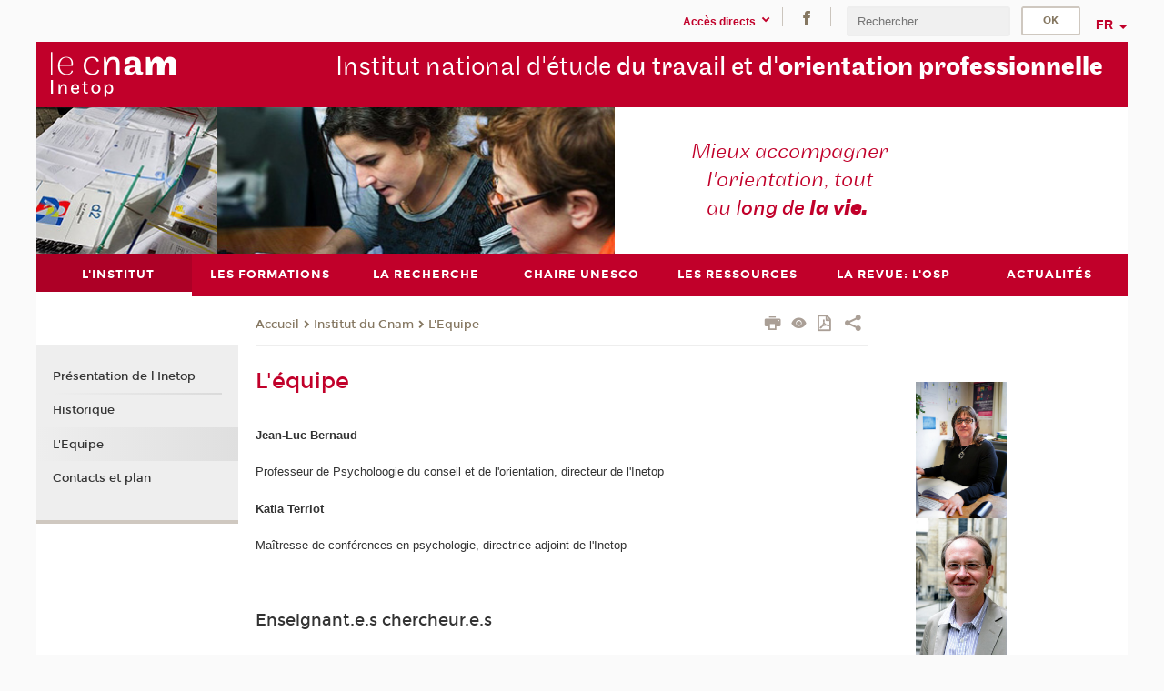

--- FILE ---
content_type: text/html;charset=UTF-8
request_url: https://inetop.cnam.fr/l-equipe-459234.kjsp?RH=1377761284446&RF=1322655979559
body_size: 10337
content:


















<!DOCTYPE html>
<!--[if IE 8]> <html class="ie8 oldie no-js" xmlns="http://www.w3.org/1999/xhtml" lang="fr" xml:lang="fr"> <![endif]-->
<!--[if gt IE 8]><!--> <html class="no-js" xmlns="http://www.w3.org/1999/xhtml" lang="fr" xml:lang="fr"> <!--<![endif]-->
<head>
    <meta name="viewport" content="width=device-width, initial-scale=1.0" />
    















        <meta itemprop="description" content="" />
        <meta property="og:description" content="" />
        <meta itemprop="name" content="L&#x27;&eacute;quipe" />
        <meta property="og:title" content="L&#x27;&eacute;quipe" />
        <meta property="og:site_name" content="Inetop" />
        <meta property="og:type" content="article" />
        <meta property="og:url" content="https://inetop.cnam.fr/l-equipe-459234.kjsp?RH=1322655979559" />
        <meta itemprop="image" content="https://inetop.cnam.fr/uas/alias76/LOGO/logo-v6-inetop-2x-res.png" />
        <meta property="og:image" content="https://inetop.cnam.fr/uas/alias76/LOGO/logo-v6-inetop-2x-res.png" />
<meta http-equiv="content-type" content="text/html; charset=utf-8" />
<title>L'équipe | Inetop | Cnam</title><link rel="canonical" href="https://inetop.cnam.fr/l-equipe-459234.kjsp" /><link rel="shortcut icon" type="image/x-icon" href="https://inetop.cnam.fr/jsp/images/favicon.ico" />
<link rel="icon" type="image/png" href="https://inetop.cnam.fr/jsp/images/favicon.png" />
<meta http-equiv="pragma" content="no-cache" />

<link rel="schema.DC" href="http://purl.org/dc/elements/1.1/" />
<meta name="DC.Title" content="L&#x27;&eacute;quipe&#x20;&#x7c;&#x20;Inetop&#x20;&#x7c;&#x20;Cnam" />
<meta name="DC.Creator" content="Cnam" />
<meta name="DC.Subject" lang="fr-FR" content="" />
<meta name="DC.Description" lang="fr-FR" content="" />
<meta name="DC.Publisher" content="Cnam" />
<meta name="DC.Date.created" scheme="W3CDTF" content="20111130 11:15:00.0" />
<meta name="DC.Date.modified" scheme="W3CDTF" content="20240712 16:34:35.0" />
<meta name="DC.Language" scheme="RFC3066" content="fr-FR" />
<meta name="DC.Rights" content="Copyright &copy;Conservatoire national des arts et métiers" />

<meta name="author" lang="fr_FR" content="Cnam" />
<meta name="keywords" content="" />
<meta name="description" content="" />
<meta name="Date-Creation-yyyymmdd" content="20111130 11:15:00.0" />
<meta name="Date-Revision-yyyymmdd" content="20240712 16:34:35.0" />
<meta name="copyright" content="Copyright &copy;Conservatoire national des arts et métiers" />
<meta name="reply-to" content="cms@cnam.fr" />
<meta name="category" content="Internet" />

    <meta name="robots" content="index, follow" />

<meta name="distribution" content="global" />
<meta name="identifier-url" content="https://inetop.cnam.fr/" />
<meta name="resource-type" content="document" />
<meta name="expires" content="-1" />
<meta name="Generator" content="" />
<meta name="Formatter" content="" />
    
    <link rel="start" title="Accueil" href="https://inetop.cnam.fr/" />
    
    <link rel="alternate" type="application/rss+xml" title="Fil RSS des dix dernières actualités" href="https://inetop.cnam.fr/adminsite/webservices/export_rss.jsp?NOMBRE=10&amp;CODE_RUBRIQUE=inetop&amp;LANGUE=0" />

    <link rel="stylesheet" type="text/css" media="screen" href="https://inetop.cnam.fr/jsp/styles/fonts/icones/IcoMoon.css" />
    <link rel="stylesheet" type="text/css" media="screen" href="https://inetop.cnam.fr/jsp/styles/fonts.css" />
    <link rel="stylesheet" type="text/css" media="screen" href="https://inetop.cnam.fr/jsp/styles/extension-galerie.css" />
    <!--[if lte IE 8]>
    <link rel="stylesheet" type="text/css" media="screen" href="https://inetop.cnam.fr/jsp/styles/all-old-ie.css" />
    <script>'header|footer|main|article|section|audio|video|source'.replace(/\w+/g,function(t){document.createElement(t)})</script>
    <script type="text/javascript" src="https://inetop.cnam.fr/adminsite/scripts/libs/ie8-shims.js"></script>
    <![endif]-->
    <!--[if gt IE 8]><!-->
    <link rel="stylesheet" type="text/css" media="screen" href="https://inetop.cnam.fr/jsp/styles/screen.css" />
    <!--<![endif]-->
    <link rel="stylesheet" type="text/css" media="screen" href="https://inetop.cnam.fr/wro/jQueryCSS/7bd5832b3be32ce6eeeab7c3f97decf8cb618101.css"/>
    <link rel="stylesheet" type="text/css" media="print" href="https://inetop.cnam.fr/wro/styles-print/6bb61dd7e6436be9da16491d333d5fc1c0c6716a.css"/>
    <link rel="stylesheet" type="text/css" media="screen" href="https://inetop.cnam.fr/wro/styles/eb57c25ff0ffddc60fdc7550a2ba2ba683ce697a.css"/>
    










<style type="text/css" media="screen">

	#menu_principal>li{
		
		width:14.28%;
	}


/*  remplacer par variable bandeau (de site) usine à sites */

	@media screen and (min-width: 50em) {.ligne_0 > .colonne_1 {
				width : 100%;
			}.ligne_1 > .colonne_1 {
				width : 100%;
			}.ligne_3 > .colonne_1 {
				width : 100%;
			}.ligne_4 > .colonne_1 {
				width : 100%;
			}.ligne_5 > .colonne_1 {
				width : 100%;
			}.ligne_6 > .colonne_1 {
				width : 100%;
			}
	}.ie8 .ligne_0 > .colonne_1 {
			width : 100%;
		}.ie8 .ligne_1 > .colonne_1 {
			width : 100%;
		}.ie8 .ligne_3 > .colonne_1 {
			width : 100%;
		}.ie8 .ligne_4 > .colonne_1 {
			width : 100%;
		}.ie8 .ligne_5 > .colonne_1 {
			width : 100%;
		}.ie8 .ligne_6 > .colonne_1 {
			width : 100%;
		}
</style>


    

    <script type="text/javascript">
        var html = document.getElementsByTagName('html')[0];
        html.className = html.className.replace('no-js', 'js');
    </script>
    

    
    
    <script type="text/javascript" src="https://inetop.cnam.fr/adminsite/fcktoolbox/fckeditor/fckeditor.js"></script>
    <script type="text/javascript" src="https://inetop.cnam.fr/wro/scripts/717a17b0cdcdc1d468fbeedba4cdddfccb9e6da5.js"></script>

    



<!-- Matomo Script A-->
<script>
    var _paq = window._paq = window._paq || [];
    /* tracker methods like "setCustomDimension" should be called before "trackPageView" */
    _paq.push(['trackPageView']);
    _paq.push(['enableLinkTracking']);
    (function () {
        var u = "https://pascal.cnam.fr/";
        _paq.push(['setTrackerUrl', u + 'matomo.php']);
        _paq.push(['setSiteId', '63']);
        var d = document, g = d.createElement('script'), s = d.getElementsByTagName('script')[0];
        g.async = true;
        g.src = u + 'matomo.js';
        s.parentNode.insertBefore(g, s);
    })();
</script>
<!-- End Matomo Code -->



</head>
<body id="body" class="fiche pagelibre consultation">







<header>
	<div id="header_deco">
	    <div id="bandeau_outils">
	    	 <button id="menu-principal-bouton" class="plier-deplier__bouton" aria-expanded="false">
                <span class="css-icon-menu"></span>
                <span class="icon-libelle">Menu</span>
            </button>
		    <p id="liens_evitement">
		        <a href="#avec_nav_avec_encadres">Contenu</a> |
		        <a href="#menu_principal">Navigation</a> |
		        <a href="#acces_directs">Accès directs</a>  |
		        <a href="#connexion">Connexion</a>
		    </p>
		    






		    
		    	






   <div id="acces-directs" class="acces-direct plier-deplier mobile-menu__item js-mobile-menu__item">
       <button class="button bouton-bandeau plier-deplier__bouton">
           <span class="icon-libelle">Accès directs</span>
           <span class="icon icon-chevron_down"></span>
       </button>
       <div class="plier-deplier__contenu plier-deplier__contenu--clos mobile-menu__level js-mobile-menu__level">
           <div>
               <ul>
              	 
                   <li class="mobile-menu__item js-mobile-menu__item">                       
                   		<a href="https://inetop.cnam.fr/portail-cnam/" class="type_rubrique_0004">
                   			<span class="mobile-menu__item__picto"><img src="/medias/photo/picto-24px-wg8c-portail-cnam_1466677127257-png"/></span><!--
                   			--><span class="mobile-menu__item__libelle">Portail Cnam</span>
                   		</a>                     
                   </li>
                 
                   <li class="mobile-menu__item js-mobile-menu__item">                       
                   		<a href="https://inetop.cnam.fr/espace-numerique-de-formation/" class="type_rubrique_0004">
                   			<!--
                   			--><span class="mobile-menu__item__libelle">Espace numérique de formation</span>
                   		</a>                     
                   </li>
                 
                   <li class="mobile-menu__item js-mobile-menu__item">                       
                   		<a href="https://inetop.cnam.fr/handi-cnam/" class="type_rubrique_0004">
                   			<span class="mobile-menu__item__picto"><img src="/medias/photo/picto-24px-wg8c-handi-cnam_1469200995688-png"/></span><!--
                   			--><span class="mobile-menu__item__libelle">Handi'Cnam</span>
                   		</a>                     
                   </li>
                 
                   <li class="mobile-menu__item js-mobile-menu__item">                       
                   		<a href="https://inetop.cnam.fr/les-dernieres-publications-sur-le-blog-du-conservatoire-868032.kjsp?RH=inetop_form&amp;RF=1479302128566" class="type_rubrique_0001">
                   			<span class="mobile-menu__item__picto"><img src="/medias/photo/picto-blog_1562248441902-png"/></span><!--
                   			--><span class="mobile-menu__item__libelle">Cnam blog</span>
                   		</a>                     
                   </li>
                 
                   <li class="mobile-menu__item js-mobile-menu__item">                       
                   		<a href="https://inetop.cnam.fr/musee-des-arts-et-metiers/" class="type_rubrique_0004">
                   			<span class="mobile-menu__item__picto"><img src="/medias/photo/picto-24px-wg8c-musee_1466677105776-png"/></span><!--
                   			--><span class="mobile-menu__item__libelle">Musée des arts et métiers</span>
                   		</a>                     
                   </li>
                 
                   <li class="mobile-menu__item js-mobile-menu__item">                       
                   		<a href="https://inetop.cnam.fr/la-boutique-du-cnam/" class="type_rubrique_0004">
                   			<span class="mobile-menu__item__picto"><img src="/medias/photo/picto-24px-wg8c-boutique_1466676772117-png"/></span><!--
                   			--><span class="mobile-menu__item__libelle">La boutique du Cnam</span>
                   		</a>                     
                   </li>
                 
                   <li class="mobile-menu__item js-mobile-menu__item">                       
                   		<a href="https://inetop.cnam.fr/acces-a-l-intracnam/" class="type_rubrique_0004">
                   			<span class="mobile-menu__item__picto"><img src="/medias/photo/picto-24px-wg8c-intranet_1466677065451-png"/></span><!--
                   			--><span class="mobile-menu__item__libelle">Accès à l'intraCnam</span>
                   		</a>                     
                   </li>
                 
               </ul>
           </div><!-- -->
		</div><!-- .plier-deplier__contenu -->
	</div><!-- #acces-directs .plier-deplier -->

		    
		    






		    






    <div class="reseaux-sociaux">
        <div>
            <span class="reseaux-sociaux__libelle">Réseaux sociaux</span>
            <ul class="reseaux-sociaux__liste">
            
                <li class="reseaux-sociaux__item">
                    <a href="https://inetop.cnam.fr/facebook/" class="type_rubrique_0004" title="Facebook"><span><img src="/medias/photo/rs-header-facebook-fafafa_1479822212444-png" alt="picto-Facebook" /></span></a>
                </li>
            
            </ul>
        </div>
    </div><!-- .reseaux-sociaux -->

		    









<div id="recherche-simple" class="plier-deplier">
        <div class="recherche-simple-Top">
	        <form class="form-recherche-simple-Top"  action="/servlet/com.jsbsoft.jtf.core.SG?EXT=cnam&amp;PROC=RECHERCHE_SIMPLE&amp;ACTION=RECHERCHE&amp;RF=1322655979559&amp;RH=1322655979559&amp;ID_REQ=1769702988718" method="post">
	            <input type="hidden" name="#ECRAN_LOGIQUE#" value="RECHERCHE" />
	            <input type="hidden" name="ACTION" value="VALIDER" />
	            <input type="hidden" name="LANGUE_SEARCH" value="0" />
	            <input type="hidden" name="CODE_RUBRIQUE" value="inetop" />
	            <input type="hidden" name="SITE_CLOISONNE" value="1" />
	            <input type="hidden" name="CODE_SITE_DISTANT" value="" />
	            <input type="hidden" name="SEARCH_SOUSRUBRIQUES" value="true" />
	            <input type="hidden" name="SEARCH_EXCLUSIONOBJET" value="" />
	            <input type="hidden" name="RH" value="1322655979559" />
	            <input type="hidden" name="OBJET" value="TOUS" />
	            <label for="MOTS_CLEFS">Recherche</label>
	            <input name="QUERY" role="search" type="text" id="MOTS_CLEFS" value="" placeholder="Rechercher" title="Rechercher par mots-clés" />
	            <input type="submit" value="ok" />
	            
	        </form>
    </div><!-- .plier-deplier__contenu -->
</div><!-- #recherche-simple .plier-deplier -->

		    







<div id="versions" class="plier-deplier">
        <button class="plier-deplier__bouton versions__item" aria-expanded="false">fr</button>
        <div class="plier-deplier__contenu plier-deplier__contenu--clos">
	        <div><!--
	        --><ul><!----><li class="versions__item versions_en"  lang="en"><a href="https://www.cnam.eu/site-en/" hreflang="en">
	                        en
	                      </a></li><!----></ul><!--
	    --></div><!-- 
       --></div><!-- .plier-deplier__contenu -->
    </div><!-- #versions -->
    
	    </div> <!-- #bandeau_outils -->
		
	    <div id="banniere">
	   		











<div class="banniere clearfix" role="banner">
		<div class="banniere__logo-structure">
	            <a href="https://inetop.cnam.fr/formations-et-recherches-en-orientation-838306.kjsp?RH=1322655979559&amp;RF=inetop" class="banniere__logo" title="Retour à la page d'accueil">
					<img src="/uas/alias76/LOGO/logo-v6-inetop-2x-res.png" alt="logo-Inetop" title="Retour à la page d'accueil" />
	            </a>

			
		</div>
		
         
        	<a href="https://inetop.cnam.fr/" class="banniere__intitule" title="Retour à l’accueil du site"><!-- 
	        	
	        		--><span class="fragment_0">Institut national d'étude </span><!--
	        		
	        		--><span class="fragment_1">du travail et d'</span><!--
	        		
	        		--><span class="fragment_2">orientation pro</span><!--
	        		
	        		--><span class="fragment_3">fessionnelle</span><!--
	        		
        	 --></a>
       
</div><!-- .banniere -->
	    </div>
	    
		     <a id="bandeau" href="https://inetop.cnam.fr/">
		   		




	<div class="bandeau__fragmente clearfix">
		<!-- Images -->
		<div class="bandeau__fragmente-images">
			<!-- les <img> sont en visibility hidden pour maintenir le ratio de largeur de l'image sur le div parent, qui est ensuite rempli avec le background cover -->
			
				<div class="effet1">
					<div class="itemwrap">
						<div class="bandeau__fragmente-image bandeau__fragmente-image-1 effetIn2" style="background-image:url('/uas/alias76/NOM_PROPRIETE_BANDEAU_IMAGE_1/inetop-petit.jpeg')">				
							<img src="/uas/alias76/NOM_PROPRIETE_BANDEAU_IMAGE_1/inetop-petit.jpeg">
						</div>
					</div>
				</div>
			
			
				<div class="effet5">
					<div class="itemwrap">
						<div class="bandeau__fragmente-image bandeau__fragmente-image-2 effetIn2" style="background-image:url('/uas/alias76/NOM_PROPRIETE_BANDEAU_IMAGE_2/inetop-grand.jpeg')">				
							<img src="/uas/alias76/NOM_PROPRIETE_BANDEAU_IMAGE_2/inetop-grand.jpeg">
						</div>
					</div>
				</div>
			
		</div>
		
		<!-- Message-->
		<div class="bandeau__fragmente-message effet15"><div class="itemwrap"><div class="bandeau__fragmente-message-effet effetIn1"><!--
			
		       		--><span class="fragment_0">Mieux accompagner <br />l'orientation, tout <br />au l</span><!--
		       		
		       		--><span class="fragment_1">ong de </span><!--
		       		
		       		--><span class="fragment_2">la v</span><!--
		       		
		       		--><span class="fragment_3">ie.</span><!--
		       		
		--><span class="typewritterEffect">&nbsp;</span></div></div></div>
	</div>


		    </a>
		
	    <div id="menu" role="navigation" aria-expanded="false">
	        








    <ul id="menu_principal" class="menu_principal--riche mobile-menu__level js-mobile-menu__level"><!--
	            --><li class="menu_principal-actif  mobile-menu__item js-mobile-menu__item">
	            
	            <a href="https://inetop.cnam.fr/presentation-de-l-inetop-76356.kjsp?RH=inetop_form&amp;RF=inetoppres" class="js-menu-link type_rubrique_0001" aria-expanded="false"><span>L'institut</span></a>
	            
		            <div class="plier-deplier__contenu plier-deplier__contenu--clos mobile-menu__level js-mobile-menu__level ">
	                   <div class="menu_principal__col">
		                    <ul><!-- 
		                     	
		                     	--><li class="menu_principal-titre-actif  mobile-menu__level__titre">
			                        <a href="https://inetop.cnam.fr/presentation-de-l-inetop-76356.kjsp?RH=inetop_form&amp;RF=inetoppres">
				                        
			            					Présentation de l'Inetop
			            				
			                        </a>
			                    </li><!--
		                        --><li class=" mobile-menu__item js-mobile-menu__item">
		                            <a href="https://inetop.cnam.fr/historique-122024.kjsp?RH=inetop_form&amp;RF=inetopres" class="type_rubrique_0001">Historique</a>
			                        
		                        </li><!--
		                        --><li class=" mobile-menu__item js-mobile-menu__item">
		                            <a href="https://inetop.cnam.fr/l-equipe-459234.kjsp?RH=inetop_form&amp;RF=1322655979559" class="type_rubrique_0001">L'Equipe</a>
			                        
		                        </li><!--
		                        --><li class=" mobile-menu__item js-mobile-menu__item">
		                            <a href="https://inetop.cnam.fr/contacts-152345.kjsp?RH=inetop_form&amp;RF=inetop-contact" class="type_rubrique_0001">Contacts et plan</a>
			                        
		                        </li><!--
		                    --></ul>
	                   </div>
	                    
		           </div>
	           
	          </li><!-- 
	            --><li class=" mobile-menu__item js-mobile-menu__item">
	            
	            <a href="#2" class="js-menu-link type_rubrique_" aria-expanded="false"><span>Les formations </span></a>
	            
		            <div class="plier-deplier__contenu plier-deplier__contenu--clos mobile-menu__level js-mobile-menu__level ">
	                   <div class="menu_principal__col">
		                    <ul><!-- 
		                     	
		                        --><li class=" mobile-menu__item js-mobile-menu__item">
		                            <a href="https://inetop.cnam.fr/les-certificats--694262.kjsp?RH=inetop_form&amp;RF=1412591601103" class="type_rubrique_0001">Les certificats</a>
			                        
		                        </li><!--
		                        --><li class=" mobile-menu__item js-mobile-menu__item">
		                            <a href="https://inetop.cnam.fr/licence-3-lg04104a-sciences-humaines-et-sociales-mention-sciences-sociales-parcours-travail-orientation-et-parcours-professionnels--616925.kjsp?RH=inetop_form&amp;RF=1384446455927" class="type_rubrique_0001">La licence</a>
			                        
		                        </li><!--
		                        --><li class=" mobile-menu__item js-mobile-menu__item">
		                            <a href="https://inetop.cnam.fr/formation-des-psychologues-de-l-education-nationale-951661.kjsp?RH=inetop_form&amp;RF=1508416398000" class="type_rubrique_0001">La formation des Psychologues de l'Education Nationale</a>
			                        
		                        </li><!--
		                        --><li class=" mobile-menu__item js-mobile-menu__item">
		                            <a href="https://inetop.cnam.fr/les-masters-en-psychologie-de-l-orientation-et-du-travail-120663.kjsp?RH=inetop_form&amp;RF=inetomaster" class="type_rubrique_0001">Les masters</a>
			                        
		                        </li><!--
		                        --><li class=" mobile-menu__item js-mobile-menu__item">
		                            <a href="https://inetop.cnam.fr/les-unites-d-enseignement-105658.kjsp?RH=inetop_form&amp;RF=inetop_ue" class="type_rubrique_0001">Les parcours à la carte</a>
			                        
		                        </li><!--
		                        --><li class=" mobile-menu__item js-mobile-menu__item">
		                            <a href="https://inetop.cnam.fr/des-stages-inter-et-intra-entreprises--74705.kjsp?RH=inetop_form&amp;RF=Inetopfc" class="type_rubrique_0001">Les stages courts</a>
			                        
			                            <ul class="mobile-menu__level js-mobile-menu__level">
			                            	<li class=" mobile-menu__level__titre">
			                               		<a href="https://inetop.cnam.fr/des-stages-inter-et-intra-entreprises--74705.kjsp?RH=inetop_form&amp;RF=Inetopfc">Les stages courts</a>
			                            	</li><!--
			                                --><li class=" mobile-menu__item js-mobile-menu__item">
			                                   	<a href="https://inetop.cnam.fr/catalogue-des-stages-de-l-inetop-982321.kjsp?RH=inetop_form&amp;RF=inetopcatastages" class="type_rubrique_0001">Catalogue des stages</a>
			                                   </li><!--
			                                --><li class=" mobile-menu__item js-mobile-menu__item">
			                                   	<a href="https://inetop.cnam.fr/le-calendrier-des-stages-106713.kjsp?RH=inetop_form&amp;RF=inetoplistefc" class="type_rubrique_0001">Calendrier</a>
			                                   </li><!--
			                            --></ul>
		                        </li><!--
		                        --><li class=" mobile-menu__item js-mobile-menu__item">
		                            <a href="https://inetop.cnam.fr/les-unites-d-enseignement-de-l-inetop-901009.kjsp?RH=inetop_form&amp;RF=inetopue" class="type_rubrique_0001">Les unités d'enseignement</a>
			                        
		                        </li><!--
		                    --></ul>
	                   </div>
	                    
		           </div>
	           
	          </li><!-- 
	            --><li class=" mobile-menu__item js-mobile-menu__item">
	            
	            <a href="#2" class="js-menu-link type_rubrique_0001" aria-expanded="false"><span>La recherche</span></a>
	            
		            <div class="plier-deplier__contenu plier-deplier__contenu--clos mobile-menu__level js-mobile-menu__level ">
	                   <div class="menu_principal__col">
		                    <ul><!-- 
		                     	
		                        --><li class=" mobile-menu__item js-mobile-menu__item">
		                            <a href="https://inetop.cnam.fr/l-observatoire-des-politiques-et-des-pratiques-pour-l-innovation-en-orientation-oppio-368025.kjsp?RH=inetop_form&amp;RF=inetopobservatoire" class="type_rubrique_0001">L'observatoire (Oppio)</a>
			                        
		                        </li><!--
		                        --><li class=" mobile-menu__item js-mobile-menu__item">
		                            <a href="https://inetop.cnam.fr/l-equipe-de-recherche-en-psychologie-de-l-orientation-104208.kjsp?RH=inetop_form&amp;RF=inetopcherc" class="type_rubrique_0001">L'équipe de recherche</a>
			                        
			                            <ul class="mobile-menu__level js-mobile-menu__level">
			                            	<li class=" mobile-menu__level__titre">
			                               		<a href="https://inetop.cnam.fr/l-equipe-de-recherche-en-psychologie-de-l-orientation-104208.kjsp?RH=inetop_form&amp;RF=inetopcherc">L'équipe de recherche</a>
			                            	</li><!--
			                                --><li class=" mobile-menu__item js-mobile-menu__item">
			                                   	<a href="https://inetop.cnam.fr/outils-et-partenariats-equipe-de-psychologie-de-l-orientation-575120.kjsp?RH=inetop_form&amp;RF=1364633434709" class="type_rubrique_0001">Outils et partenariats</a>
			                                   </li><!--
			                                --><li class=" mobile-menu__item js-mobile-menu__item">
			                                   	<a href="https://inetop.cnam.fr/les-themes-de-recherche-575121.kjsp?RH=inetop_form&amp;RF=1364634228333" class="type_rubrique_0001">Les thèmes de recherche</a>
			                                   </li><!--
			                                --><li class=" mobile-menu__item js-mobile-menu__item">
			                                   	<a href="https://inetop.cnam.fr/membres-575140.kjsp?RH=inetop_form&amp;RF=1364634336613" class="type_rubrique_0001">Les membres</a>
			                                   </li><!--
			                                --><li class=" mobile-menu__item js-mobile-menu__item">
			                                   	<a href="https://inetop.cnam.fr/publications-et-ouvrages-575127.kjsp?RH=inetop_form&amp;RF=1364634385949" class="type_rubrique_0001">Publications et ouvrages</a>
			                                   </li><!--
			                            --></ul>
		                        </li><!--
		                    --></ul>
	                   </div>
	                    
		           </div>
	           
	          </li><!-- 
	            --><li class=" mobile-menu__item js-mobile-menu__item">
	            
	            <a href="https://inetop.cnam.fr/chaire-unesco-et-reseau-unitwin-en-orientation-1428500.kjsp?RH=inetop_form&amp;RF=1687253883585" class="js-menu-link type_rubrique_0001" aria-expanded="false"><span>Chaire Unesco</span></a>
	            
		            <div class="plier-deplier__contenu plier-deplier__contenu--clos mobile-menu__level js-mobile-menu__level ">
	                   <div class="menu_principal__col">
		                    <ul><!-- 
		                     	
		                     	--><li class=" mobile-menu__level__titre">
			                        <a href="https://inetop.cnam.fr/chaire-unesco-et-reseau-unitwin-en-orientation-1428500.kjsp?RH=inetop_form&amp;RF=1687253883585">
				                        
			            					Chaire Unesco et réseau Unitwin en orientation
			            				
			                        </a>
			                    </li><!--
		                        --><li class=" mobile-menu__item js-mobile-menu__item">
		                            <a href="https://inetop.cnam.fr/chaire-unesco-reseau-unitwin-actualites-1473159.kjsp?RH=inetop_form&amp;RF=1711372038412" class="type_rubrique_0001">Les actualités de la chaire Unesco</a>
			                        
		                        </li><!--
		                        --><li class=" mobile-menu__item js-mobile-menu__item">
		                            <a href="#2" class="type_rubrique_0001">Principes du life design</a>
			                        
		                        </li><!--
		                        --><li class=" mobile-menu__item js-mobile-menu__item">
		                            <a href="https://inetop.cnam.fr/academie-d-excellence-seminaire-interdisciplinaire-et-international-1477235.kjsp?RH=inetop_form&amp;RF=1712230824361" class="type_rubrique_0001">Séminaires Webinaire et conférences</a>
			                        
		                        </li><!--
		                        --><li class=" mobile-menu__item js-mobile-menu__item">
		                            <a href="https://inetop.cnam.fr/membres-unitwin-1477236.kjsp?RH=inetop_form&amp;RF=1712230917663" class="type_rubrique_0001">Le réseaux Unitwin</a>
			                        
		                        </li><!--
		                    --></ul>
	                   </div>
	                    
		           </div>
	           
	          </li><!-- 
	            --><li class=" mobile-menu__item js-mobile-menu__item">
	            
	            <a href="https://inetop.cnam.fr/les-ressources-555777.kjsp?RH=inetop_form&amp;RF=inetopbib" class="js-menu-link type_rubrique_0001" aria-expanded="false"><span>Les ressources</span></a>
	            
		            <div class="plier-deplier__contenu plier-deplier__contenu--clos mobile-menu__level js-mobile-menu__level ">
	                   <div class="menu_principal__col">
		                    <ul><!-- 
		                     	
		                     	--><li class=" mobile-menu__level__titre">
			                        <a href="https://inetop.cnam.fr/les-ressources-555777.kjsp?RH=inetop_form&amp;RF=inetopbib">
				                        
			            					Les ressources
			            				
			                        </a>
			                    </li><!--
		                        --><li class=" mobile-menu__item js-mobile-menu__item">
		                            <a href="https://inetop.cnam.fr/la-bibliotheque/" class="type_rubrique_0004">La bibliothèque</a>
			                        
		                        </li><!--
		                        --><li class=" mobile-menu__item js-mobile-menu__item">
		                            <a href="https://inetop.cnam.fr/centre-de-ressources-thierry-boy-480845.kjsp?RH=inetop_form&amp;RF=inecdr" class="type_rubrique_0001">Le centre de ressources</a>
			                        
		                        </li><!--
		                        --><li class=" mobile-menu__item js-mobile-menu__item">
		                            <a href="https://inetop.cnam.fr/le-groupe-de-recherches-sur-l-evolution-de-l-orientation-scolaire-et-professionnelle-greo-158152.kjsp?RH=inetop_form&amp;RF=1377761284446" class="type_rubrique_0001">Le GREO</a>
			                        
		                        </li><!--
		                    --></ul>
	                   </div>
	                    
		           </div>
	           
	          </li><!-- 
	            --><li class=" mobile-menu__item js-mobile-menu__item">
	            
	            <a href="https://inetop.cnam.fr/l-orientation-scolaire-et-professionnelle--991854.kjsp?RH=inetop_form&amp;RF=inetopub" class="js-menu-link type_rubrique_0001" aria-expanded="false"><span>La revue: l'OSP</span></a>
	            
	          </li><!-- 
	            --><li class=" mobile-menu__item js-mobile-menu__item">
	            
	            <a href="https://inetop.cnam.fr/actualites-inetop-559045.kjsp?RH=inetop_form&amp;RF=1358354801902" class="js-menu-link type_rubrique_0001" aria-expanded="false"><span>Actualités</span></a>
	            
	          </li><!-- 
    --></ul><!-- #menu_principal -->
	        <div class="separateur"></div>
	    </div> <!-- #menu -->
    </div>
</header>

<main id="page">
    <div id="page_deco">
        <div id="contenu-encadres">
            <div id="avec_nav_avec_encadres" class="contenu" role="main">
                
                    <div class="contenu__outils clearfix">
	                    















<p id="fil_ariane"><a href='http://inetop.cnam.fr'><span>Accueil</span></a><span class='icon icon-chevron_right'></span><a href="https://inetop.cnam.fr/presentation-de-l-inetop-76356.kjsp?RH=1322655979559&amp;RF=inetoppres">Institut du Cnam</a><span class='icon icon-chevron_right'></span><a href="https://inetop.cnam.fr/l-equipe-459234.kjsp?RH=1322655979559&amp;RF=1322655979559">L'Equipe</a></p>
            <p class="fil_ariane__position"></p>

	                    











<ul class="actions-fiche">

<!--  <li class="actions-fiche__item actions-fiche__item--panier"> -->

<!-- 		 <input type="hidden" id="isPresentPanier" name="isPresentPanier" value="false" /> -->




<!--     </li> -->
    
    <li class="actions-fiche__item actions-fiche__item--print">
        <button title="Imprimer" onclick="window.print(); return false;"><span aria-hidden="true" class="icon icon-print"></span><span class="actions-fiche__libelle">Imprimer</span></button>
    </li>
    <li class="actions-fiche__item actions-fiche__item--print">
        <a href="/l-equipe-459234.kjsp?RH=1377761284446&RF=1322655979559&versiontexte=true" title="Version texte" target="_blank"><span aria-hidden="true" class="icon icon-eye2"></span></a>
    </li>
    
	
	<li class="actions-fiche__item actions-fiche__item--pdf">
		<a title="Version PDF" href="https://inetop.cnam.fr/l-equipe-459234.kjsp?RH=1322655979559&amp;toPdf=true" rel="nofollow">
			<span aria-hidden="true" class="icon icon-file-pdf-o"></span>
			<span class="actions-fiche__libelle">Version PDF</span>
		</a>
	</li>
	
    <li class="actions-fiche__item plier-deplier actions-fiche__item--share">
        <button class="plier-deplier__bouton" aria-expanded="false" title="Partager"><span aria-hidden="true" class="icon icon-share"></span><span class="actions-fiche__libelle">Partager</span></button>
        <div class="plier-deplier__contenu plier-deplier__contenu--clos partage-reseauxsociaux">
            <span>Partager cette page</span>
            <ul><!----><li class="partage-reseauxsociaux__item partage-reseauxsociaux__item--facebook">
                        <a href="https://www.facebook.com/sharer/sharer.php?s=100&u=https://inetop.cnam.fr/l-equipe-459234.kjsp?RH=1322655979559" title="Facebook">
                            <span aria-hidden="true" class="icon icon-facebook"></span>
                            <span class="actions-fiche__libelle">Facebook</span>
                        </a>
                    </li><!----><li class="partage-reseauxsociaux__item partage-reseauxsociaux__item--twitter">
                        <a href="https://twitter.com/intent/tweet?url=https%3A%2F%2Finetop.cnam.fr%2Fl-equipe-459234.kjsp%3FRH%3D1322655979559&via=lecnam&text=L%27%C3%A9quipe" title="Twitter">
                            <span aria-hidden="true" class="icon icon-twitter"></span>
                            <span class="actions-fiche__libelle">Twitter</span>
                        </a>
                    </li><!----><li class="partage-reseauxsociaux__item partage-reseauxsociaux__item--linkedin">
                        <a href="https://www.linkedin.com/shareArticle?mini=true&url=https://inetop.cnam.fr/l-equipe-459234.kjsp?RH=1322655979559" title="Linkedin">
                            <span aria-hidden="true" class="icon icon-linkedin"></span>
                            <span class="actions-fiche__libelle">Linkedin</span>
                        </a>
                    </li><!----></ul>
        </div>
    </li></ul><!-- .actions-fiche -->

                    </div>
                    
                    
                        <h1>L'équipe</h1>
                    




<div class="ligne_0"><div class="colonne_1">
                <div class="colonne_deco"><div class="paragraphe--0"><div class="paragraphe__contenu--0 toolbox">
                                <p><strong>Jean-Luc Bernaud</strong></p>

<p>Professeur de Psycholoogie du conseil et de l'orientation, directeur de l'Inetop</p>

<p><strong>Katia Terriot</strong></p>

<p>Maîtresse de conférences en psychologie, directrice adjoint de l'Inetop</p>

<p></p>
                            </div><!-- .paragraphe__contenu--0 .toolbox -->
                        </div><!-- paragraphe--0 --></div><!-- colonne_deco -->
            </div><!-- .colonne_1 --></div><!-- .ligne_0 --><div class="ligne_1"><div class="colonne_1">
                <div class="colonne_deco"><div class="paragraphe--0"><div class="paragraphe__contenu--0 toolbox">
                                <h3>Enseignant.e.s chercheur.e.s</h3>

<p><br>
<a href="https://inetop.cnam.fr/fiche-chercheur-jean-luc-bernaud-452782.kjsp?RH=1322655979559" class="lien_interne"><strong>Jean-Luc Bernaud</strong></a>, professeur des universités<br>
<br>
<strong><a href="https://inetop.cnam.fr/fiche-chercheur-valerie-cohen-scali-580700.kjsp?RH=1322655979559" class="lien_interne">Valérie Cohen-Scali</a></strong>, professeure des universités</p>

<p><strong><a class="mailto" href="mailto:guenole%2Enicolas%40gmail%2Ecom?Subject=&amp;body=" title="Nicolas Guénolé">Nicolas Guénolé</a></strong>, maître de conférences<br>
<br>
<a href="https://inetop.cnam.fr/fiche-chercheur-jean-guichard-124159.kjsp?RH=1322655979559" class="lien_interne"><strong>Jean Guichard</strong></a>, professeur émérite<br>
<br>
<a href="mailto:even%2Eloarer%40cnam%2Efr" class="mailto"><strong>Even Loarer</strong></a>, professeur émérite<br>
<br>
<a href="https://inetop.cnam.fr/fiche-chercheur-bernard-prot-471281.kjsp?RH=1322655979559" class="lien_interne"><strong>Bernard Prot</strong></a>, maître de conférences</p>

<p><a href="mailto:katia%2Eterriot%40cnam%2Efr" class="mailto"><strong>Katia Terriot</strong></a>, maîtresse de conférences<br>
<br>
<a href="mailto:emmanuelle%2Evignoli%40cnam%2Ef" class="mailto"><strong>Emmanuelle Vignoli</strong></a>, professeure des universités</p>

<p><strong><a class="mailto" href="mailto:patrick%2Ewerquin%40lecnam%2Enet?Subject=&amp;body=" title="Patrick Werquin,">Patrick Werquin,</a> </strong>professeur associé</p>

<h3><br>
Chargé.e.s d'enseignement et de recherche</h3>

<p><strong><a class="mailto" href="mailto:sophie%2Ebureau%40lecnam%2Enet?Subject=&amp;body=" title="Sophie Bureau, Psy EN">Sophie Bureau</a></strong>, PsyEN</p>

<p><strong><a class="mailto" href="mailto:karine%2Echatard%40lecnam%2Enet?Subject=&amp;body=" title="">Karine Chatard</a></strong>, PsyEN</p>

<p><strong><a href="https://inetop.cnam.fr/fiche-chercheur-lin-lhotellier-457572.kjsp?RH=1322655979559" class="lien_interne">Lin Lhotellier</a></strong>, PsyEN<br>
<br>
<strong><a href="mailto:thi-van%2Epatillon%40cnam%2Efr" class="mailto">Van Patillon</a></strong>, PsyEN<br>
<br>
<strong><a href="mailto:manon%2Epouliot%40cnam%2Efr" class="mailto">Manon Pouliot</a></strong>, PsyEN<br>
<br>
<strong><a href="https://inetop.cnam.fr/fiche-chercheur-marie-laure-steinbruckner-279572.kjsp?RH=1322655979559" class="lien_interne">Marie-Laure Steinbruckner</a></strong>, Ingénieure d'études</p>

<h3><br>
<br>
<em>PsyEN&nbsp;: Psychologue de l'Éducation nationale</em><br>
&nbsp;</h3>

<h3>ATER</h3>

<p>Aline Vansoeterstede</p>
                            </div><!-- .paragraphe__contenu--0 .toolbox -->
                        </div><!-- paragraphe--0 --></div><!-- colonne_deco -->
            </div><!-- .colonne_1 --></div><!-- .ligne_1 --><div class="ligne_3"><div class="colonne_1">
                <div class="colonne_deco"><div class="paragraphe--0"><div class="paragraphe__contenu--0 toolbox">
                                <h3>Gestionnaire&nbsp;administratif et pédagogique</h3>

<p><strong><a class="mailto" href="mailto:joyse%2Eknizonzi%40lecnam%2Enet?Subject=&amp;body=" title="Joyse Knizonzi">Joyse Knizonzi</a></strong></p>

<p><strong><a class="mailto" href="mailto:virginie%2Elegourd%40lecnam%2Enet?Subject=&amp;body=" title="Virginie Legourd">Virginie Legourd</a></strong></p>
                            </div><!-- .paragraphe__contenu--0 .toolbox -->
                        </div><!-- paragraphe--0 --></div><!-- colonne_deco -->
            </div><!-- .colonne_1 --></div><!-- .ligne_3 --><div class="ligne_4"><div class="colonne_1">
                <div class="colonne_deco"><div class="paragraphe--0"><div class="paragraphe__contenu--0 toolbox">
                                <h3>Statisticienne</h3>

<p><strong><a href="mailto:noelle%2Elallemand%40cnam%2Efr" class="mailto">Noëlle Lallemand</a>,</strong> ingénieure d'études</p>
                            </div><!-- .paragraphe__contenu--0 .toolbox -->
                        </div><!-- paragraphe--0 --></div><!-- colonne_deco -->
            </div><!-- .colonne_1 --></div><!-- .ligne_4 --><div class="ligne_5"><div class="colonne_1">
                <div class="colonne_deco"><div class="paragraphe--0"><div class="paragraphe__contenu--0 toolbox">
                                <h3>Documentaliste</h3>

<p><strong><a href="mailto:frederique%2Emoreau2%40lecnam%2Enet?Subject=&amp;body=" title="" class="mailto">Frédérique Riley Moreau, </a></strong>technicienne</p>
                            </div><!-- .paragraphe__contenu--0 .toolbox -->
                        </div><!-- paragraphe--0 --></div><!-- colonne_deco -->
            </div><!-- .colonne_1 --></div><!-- .ligne_5 --><div class="ligne_6"><div class="colonne_1">
                <div class="colonne_deco"><div class="paragraphe--0"><div class="paragraphe__contenu--0 toolbox">
                                <h3>Responsable éditoriale, OSP</h3>

<p><a class="mailto" href="mailto:marie-laure%2Evitali%40lecnam%2Enet?Subject=&amp;body=" title="Marie-Laure Vitali"><strong>Marie-Laure Vitali</strong></a>, ingénieure d'études</p>
                            </div><!-- .paragraphe__contenu--0 .toolbox -->
                        </div><!-- paragraphe--0 --></div><!-- colonne_deco -->
            </div><!-- .colonne_1 --></div><!-- .ligne_6 -->




            </div> <!-- .contenu -->
            









<div id="encadres" role="complementary">
        
        














        













	<div class="encadre encadre_fiche encadre--0"><div class="encadre_contenu encadre__contenu--0">
				<p></p>

<p><img alt="Frédérique Pelayo" src="https://inetop.cnam.fr/medias/photo/21012-fredpelayo_1322658140073.jpg?ID_FICHE=1169577" style="margin: 0px 15px; width: 100px; float: left; height: 150px" title="Frédérique Pelayo"></p>
<br>
<br>
<img alt="" src="https://inetop.cnam.fr/medias/photo/28636_1349954364197.jpg?ID_FICHE=1169577" style="width:100px;height:150px;margin:0px 15px;border:px solid;float:left;" title=""><img alt="" src="https://inetop.cnam.fr/medias/photo/28639_1349954456406.jpg?ID_FICHE=1169577" style="width:100px;height:150px;margin:0px 15px;border:px solid;float:left;" title=""><br>
<br>
<img alt="Jean Guichard" src="https://inetop.cnam.fr/medias/photo/20538jgpsp_1322660060024.jpg?ID_FICHE=1169577" style="margin: 0px 15px; width: 100px; float: left; height: 152px" title="Jean Guichard"><br>
<br>
<br>
<br>
&nbsp;
<p></p>
<br>
<br>
<br>
<br>
<img alt="Nadine Perro" src="https://inetop.cnam.fr/medias/photo/21009pssp2_1322659088955.jpg?ID_FICHE=1169577" style="margin: 0px 15px; width: 100px; float: left; height: 150px" title="Nadine Perro"><br>
<br>
<br>
<br>
<br>
<br>
<br>
<br>
<br>
<br>
<br>
<br>
<br>
<br>
<br>
<br>
<br>
<br>
<br>
<br>
<br>
<br>
&nbsp;
			</div><!-- .encadre_contenu .encadre__contenu -->
		
	</div><!-- .encadre_fiche .encadre -->


        














        














        













</div><!-- #encadres -->

            </div><!-- #contenu-encadres -->
                <div id="navigation" role="navigation">
                    <h2 class="menu_secondaireStyle">Dans la même rubrique</h2>
                    












<ul id="menu_secondaire">
        	
        		<li><a href="https://inetop.cnam.fr/presentation-de-l-inetop-76356.kjsp?RH=1322655979559&amp;RF=inetoppres">Présentation de l'Inetop</a></li>
        	
            <li >
                  <a href="https://inetop.cnam.fr/historique-122024.kjsp?RH=1322655979559&amp;RF=inetopres" class="type_rubrique_0001">Historique</a></li><li class="menu_secondaire-actif">
                  <a href="https://inetop.cnam.fr/l-equipe-459234.kjsp?RH=1322655979559&amp;RF=1322655979559" class="type_rubrique_0001">L'Equipe</a></li><li >
                  <a href="https://inetop.cnam.fr/contacts-152345.kjsp?RH=1322655979559&amp;RF=inetop-contact" class="type_rubrique_0001">Contacts et plan</a></li></ul><!-- #menu_secondaire -->
                </div><!-- #navigation -->
            </div><!-- #page_deco -->
            <div class="separateur"></div>
        </main> <!-- #page -->

        <footer id="pied_deco">
        	<div class="pied_element_mobile">
	        	






			    






   <div id="acces-directs" class="acces-direct plier-deplier mobile-menu__item js-mobile-menu__item">
       <button class="button bouton-bandeau plier-deplier__bouton">
           <span class="icon-libelle">Accès directs</span>
           <span class="icon icon-chevron_down"></span>
       </button>
       <div class="plier-deplier__contenu plier-deplier__contenu--clos mobile-menu__level js-mobile-menu__level">
           <div>
               <ul>
              	 
                   <li class="mobile-menu__item js-mobile-menu__item">                       
                   		<a href="https://inetop.cnam.fr/portail-cnam/" class="type_rubrique_0004">
                   			<span class="mobile-menu__item__picto"><img src="/medias/photo/picto-24px-wg8c-portail-cnam_1466677127257-png"/></span><!--
                   			--><span class="mobile-menu__item__libelle">Portail Cnam</span>
                   		</a>                     
                   </li>
                 
                   <li class="mobile-menu__item js-mobile-menu__item">                       
                   		<a href="https://inetop.cnam.fr/espace-numerique-de-formation/" class="type_rubrique_0004">
                   			<!--
                   			--><span class="mobile-menu__item__libelle">Espace numérique de formation</span>
                   		</a>                     
                   </li>
                 
                   <li class="mobile-menu__item js-mobile-menu__item">                       
                   		<a href="https://inetop.cnam.fr/handi-cnam/" class="type_rubrique_0004">
                   			<span class="mobile-menu__item__picto"><img src="/medias/photo/picto-24px-wg8c-handi-cnam_1469200995688-png"/></span><!--
                   			--><span class="mobile-menu__item__libelle">Handi'Cnam</span>
                   		</a>                     
                   </li>
                 
                   <li class="mobile-menu__item js-mobile-menu__item">                       
                   		<a href="https://inetop.cnam.fr/les-dernieres-publications-sur-le-blog-du-conservatoire-868032.kjsp?RH=inetop_form&amp;RF=1479302128566" class="type_rubrique_0001">
                   			<span class="mobile-menu__item__picto"><img src="/medias/photo/picto-blog_1562248441902-png"/></span><!--
                   			--><span class="mobile-menu__item__libelle">Cnam blog</span>
                   		</a>                     
                   </li>
                 
                   <li class="mobile-menu__item js-mobile-menu__item">                       
                   		<a href="https://inetop.cnam.fr/musee-des-arts-et-metiers/" class="type_rubrique_0004">
                   			<span class="mobile-menu__item__picto"><img src="/medias/photo/picto-24px-wg8c-musee_1466677105776-png"/></span><!--
                   			--><span class="mobile-menu__item__libelle">Musée des arts et métiers</span>
                   		</a>                     
                   </li>
                 
                   <li class="mobile-menu__item js-mobile-menu__item">                       
                   		<a href="https://inetop.cnam.fr/la-boutique-du-cnam/" class="type_rubrique_0004">
                   			<span class="mobile-menu__item__picto"><img src="/medias/photo/picto-24px-wg8c-boutique_1466676772117-png"/></span><!--
                   			--><span class="mobile-menu__item__libelle">La boutique du Cnam</span>
                   		</a>                     
                   </li>
                 
                   <li class="mobile-menu__item js-mobile-menu__item">                       
                   		<a href="https://inetop.cnam.fr/acces-a-l-intracnam/" class="type_rubrique_0004">
                   			<span class="mobile-menu__item__picto"><img src="/medias/photo/picto-24px-wg8c-intranet_1466677065451-png"/></span><!--
                   			--><span class="mobile-menu__item__libelle">Accès à l'intraCnam</span>
                   		</a>                     
                   </li>
                 
               </ul>
           </div><!-- -->
		</div><!-- .plier-deplier__contenu -->
	</div><!-- #acces-directs .plier-deplier -->

			    






        	</div>
        	<div class="reseauxSociauxMobile"> 






    <div class="reseaux-sociaux">
        <div>
            <span class="reseaux-sociaux__libelle">Réseaux sociaux</span>
            <ul class="reseaux-sociaux__liste">
            
                <li class="reseaux-sociaux__item">
                    <a href="https://inetop.cnam.fr/facebook/" class="type_rubrique_0004" title="Facebook"><span><img src="/medias/photo/rs-header-facebook-fafafa_1479822212444-png" alt="picto-Facebook" /></span></a>
                </li>
            
            </ul>
        </div>
    </div><!-- .reseaux-sociaux -->

			</div>
        	




<ul id="menu_pied_page"><!----><li><a href="https://inetop.cnam.fr/informations-legales-inetop-1011803.kjsp?RH=inetop_form&amp;RF=inetop_info">Infos site</a></li><!----><li><a href="https://inetop.cnam.fr/contacts-152345.kjsp?RH=inetop_form&amp;RF=inetop-cont">Contacts et plan</a></li><!----><li><a href="https://inetop.cnam.fr/bibliotheques-du-cnam/">Bibliothèques du Cnam</a></li><!----><li><a href="https://inetop.cnam.fr/hesam-universite/">heSam Université</a></li><!----><li><a href="https://inetop.cnam.fr/plan-de-site-961833.kjsp?RH=inetop_form&amp;RF=1512059934357">Plan de site</a></li><!----><li><a href="https://inetop.cnam.fr/declaration-d-accessibilite-non-conforme-1207662.kjsp?RH=inetop_form&amp;RF=1606402478162">Accessibilité: non conforme</a></li><!----></ul><!-- #menu_pied_page -->

            <div id="pied_page"  role="contentinfo"><!-- 
                  --><div id="plan__pied_page"> 
                 	









    <div class="plan-site">
        <ul class="plan-site__1"><!-- 
          --><li class="plan-site__1_item">
               <a href="https://inetop.cnam.fr/presentation-de-l-inetop-76356.kjsp?RH=inetop_form&amp;RF=inetoppres">L'institut</a>
	           
	               <ul class="plan-site__2">
		                   <li class="plan-site__2_item">
			               		<a href="https://inetop.cnam.fr/historique-122024.kjsp?RH=inetop_form&amp;RF=inetopres">Historique</a>
		                   </li>
		                   <li class="plan-site__2_item">
			               		<a href="https://inetop.cnam.fr/l-equipe-459234.kjsp?RH=inetop_form&amp;RF=1322655979559">L'Equipe</a>
		                   </li>
		                   <li class="plan-site__2_item">
			               		<a href="https://inetop.cnam.fr/contacts-152345.kjsp?RH=inetop_form&amp;RF=inetop-contact">Contacts et plan</a>
		                   </li>
	               </ul>
            </li><!--
          --><li class="plan-site__1_item">
               <a href="#2">Les formations </a>
	           
	               <ul class="plan-site__2">
		                   <li class="plan-site__2_item">
			               		<a href="https://inetop.cnam.fr/les-certificats--694262.kjsp?RH=inetop_form&amp;RF=1412591601103">Les certificats</a>
		                   </li>
		                   <li class="plan-site__2_item">
			               		<a href="https://inetop.cnam.fr/licence-3-lg04104a-sciences-humaines-et-sociales-mention-sciences-sociales-parcours-travail-orientation-et-parcours-professionnels--616925.kjsp?RH=inetop_form&amp;RF=1384446455927">La licence</a>
		                   </li>
		                   <li class="plan-site__2_item">
			               		<a href="https://inetop.cnam.fr/formation-des-psychologues-de-l-education-nationale-951661.kjsp?RH=inetop_form&amp;RF=1508416398000">La formation des Psychologues de l'Education Nationale</a>
		                   </li>
		                   <li class="plan-site__2_item">
			               		<a href="https://inetop.cnam.fr/les-masters-en-psychologie-de-l-orientation-et-du-travail-120663.kjsp?RH=inetop_form&amp;RF=inetomaster">Les masters</a>
		                   </li>
		                   <li class="plan-site__2_item">
			               		<a href="https://inetop.cnam.fr/les-unites-d-enseignement-105658.kjsp?RH=inetop_form&amp;RF=inetop_ue">Les parcours à la carte</a>
		                   </li>
		                   <li class="plan-site__2_item">
			               		<a href="https://inetop.cnam.fr/des-stages-inter-et-intra-entreprises--74705.kjsp?RH=inetop_form&amp;RF=Inetopfc">Les stages courts</a>
		                   </li>
		                   <li class="plan-site__2_item">
			               		<a href="https://inetop.cnam.fr/les-unites-d-enseignement-de-l-inetop-901009.kjsp?RH=inetop_form&amp;RF=inetopue">Les unités d'enseignement</a>
		                   </li>
	               </ul>
            </li><!--
          --><li class="plan-site__1_item">
               <a href="#2">La recherche</a>
	           
	               <ul class="plan-site__2">
		                   <li class="plan-site__2_item">
			               		<a href="https://inetop.cnam.fr/l-observatoire-des-politiques-et-des-pratiques-pour-l-innovation-en-orientation-oppio-368025.kjsp?RH=inetop_form&amp;RF=inetopobservatoire">L'observatoire (Oppio)</a>
		                   </li>
		                   <li class="plan-site__2_item">
			               		<a href="https://inetop.cnam.fr/l-equipe-de-recherche-en-psychologie-de-l-orientation-104208.kjsp?RH=inetop_form&amp;RF=inetopcherc">L'équipe de recherche</a>
		                   </li>
	               </ul>
            </li><!--
          --><li class="plan-site__1_item">
               <a href="https://inetop.cnam.fr/chaire-unesco-et-reseau-unitwin-en-orientation-1428500.kjsp?RH=inetop_form&amp;RF=1687253883585">Chaire Unesco</a>
	           
	               <ul class="plan-site__2">
		                   <li class="plan-site__2_item">
			               		<a href="https://inetop.cnam.fr/chaire-unesco-reseau-unitwin-actualites-1473159.kjsp?RH=inetop_form&amp;RF=1711372038412">Les actualités de la chaire Unesco</a>
		                   </li>
		                   <li class="plan-site__2_item">
			               		<a href="#2">Principes du life design</a>
		                   </li>
		                   <li class="plan-site__2_item">
			               		<a href="https://inetop.cnam.fr/academie-d-excellence-seminaire-interdisciplinaire-et-international-1477235.kjsp?RH=inetop_form&amp;RF=1712230824361">Séminaires Webinaire et conférences</a>
		                   </li>
		                   <li class="plan-site__2_item">
			               		<a href="https://inetop.cnam.fr/membres-unitwin-1477236.kjsp?RH=inetop_form&amp;RF=1712230917663">Le réseaux Unitwin</a>
		                   </li>
	               </ul>
            </li><!--
          --><li class="plan-site__1_item">
               <a href="https://inetop.cnam.fr/les-ressources-555777.kjsp?RH=inetop_form&amp;RF=inetopbib">Les ressources</a>
	           
	               <ul class="plan-site__2">
		                   <li class="plan-site__2_item">
			               		<a href="https://inetop.cnam.fr/la-bibliotheque/">La bibliothèque</a>
		                   </li>
		                   <li class="plan-site__2_item">
			               		<a href="https://inetop.cnam.fr/centre-de-ressources-thierry-boy-480845.kjsp?RH=inetop_form&amp;RF=inecdr">Le centre de ressources</a>
		                   </li>
		                   <li class="plan-site__2_item">
			               		<a href="https://inetop.cnam.fr/le-groupe-de-recherches-sur-l-evolution-de-l-orientation-scolaire-et-professionnelle-greo-158152.kjsp?RH=inetop_form&amp;RF=1377761284446">Le GREO</a>
		                   </li>
	               </ul>
            </li><!--
          --><li class="plan-site__1_item">
               <a href="https://inetop.cnam.fr/l-orientation-scolaire-et-professionnelle--991854.kjsp?RH=inetop_form&amp;RF=inetopub">La revue: l'OSP</a>
	           
            </li><!--
          --><li class="plan-site__1_item">
               <a href="https://inetop.cnam.fr/actualites-inetop-559045.kjsp?RH=inetop_form&amp;RF=1358354801902">Actualités</a>
	           
            </li><!--
        --></ul>
    </div>
                 </div><!-- 
                  --><div id="info__pied_page" class="">
                 	<div class="reseauxSociauxGrandEcran">






    <div class="reseaux-sociaux">
        <div>
            <span class="reseaux-sociaux__libelle">Réseaux sociaux</span>
            <ul class="reseaux-sociaux__liste">
            
                <li class="reseaux-sociaux__item">
                    <a href="https://inetop.cnam.fr/facebook/" class="type_rubrique_0004" title="Facebook"><span><img src="/medias/photo/rs-header-facebook-fafafa_1479822212444-png" alt="picto-Facebook" /></span></a>
                </li>
            
            </ul>
        </div>
    </div><!-- .reseaux-sociaux -->
</div>
                 	




    <div class="banniere__adresse"><img src="https://www.cnam.fr/medias/photo/handi-cnam_1666341478557-jpg" height=« 150px"></div>

                 </div><!-- 
                 --><span id="haut_page"><span aria-hidden="true" class="icon icon-arrow-up"></span><a href="#body"><span class="icon-libelle">Haut de page</span></a></span><!-- 
             --></div><!-- #pied_page -->
             <div id="connexion__pied_page">
             	










	<a href="/servlet/com.jsbsoft.jtf.core.SG?PROC=IDENTIFICATION_FRONT&ACTION=CONNECTER&URL_REDIRECT=%2Fl-equipe-459234.kjsp%3FRH%3D1377761284446%26RF%3D1322655979559" class="connexion__pied_page__connexion">Konnexion</a>

             </div>
            

        </footer> <!-- #pied_deco -->

        
        <a class="url-fiche" href="https://inetop.cnam.fr/l-equipe-459234.kjsp?RH=1322655979559">https://inetop.cnam.fr/l-equipe-459234.kjsp?RH=1322655979559</a>

		<script type="text/javascript" src="https://inetop.cnam.fr/wro/scriptsFo_fr_FR/3a56eb39af7beb2cf5f06ab913fb0407cb429170.js"></script>

        

		<script type="text/javascript">
			
		
			
		

</script>

















</body>
</html>

